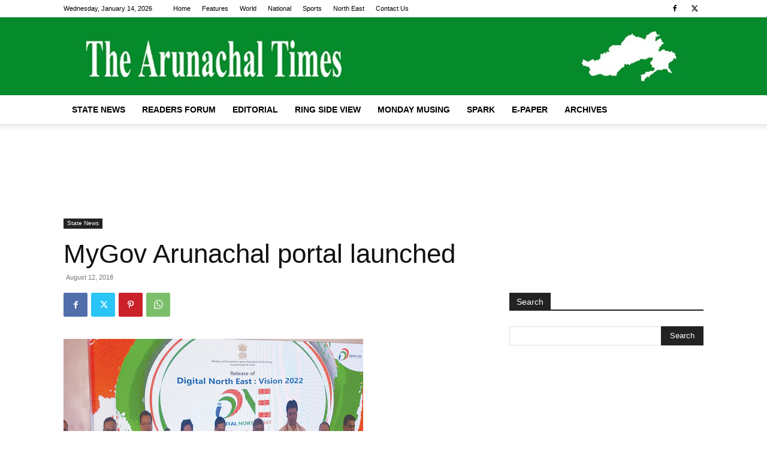

--- FILE ---
content_type: text/html; charset=utf-8
request_url: https://www.google.com/recaptcha/api2/aframe
body_size: 264
content:
<!DOCTYPE HTML><html><head><meta http-equiv="content-type" content="text/html; charset=UTF-8"></head><body><script nonce="tc9lyhzBRz0hrDgNmu3B0A">/** Anti-fraud and anti-abuse applications only. See google.com/recaptcha */ try{var clients={'sodar':'https://pagead2.googlesyndication.com/pagead/sodar?'};window.addEventListener("message",function(a){try{if(a.source===window.parent){var b=JSON.parse(a.data);var c=clients[b['id']];if(c){var d=document.createElement('img');d.src=c+b['params']+'&rc='+(localStorage.getItem("rc::a")?sessionStorage.getItem("rc::b"):"");window.document.body.appendChild(d);sessionStorage.setItem("rc::e",parseInt(sessionStorage.getItem("rc::e")||0)+1);localStorage.setItem("rc::h",'1768392792828');}}}catch(b){}});window.parent.postMessage("_grecaptcha_ready", "*");}catch(b){}</script></body></html>